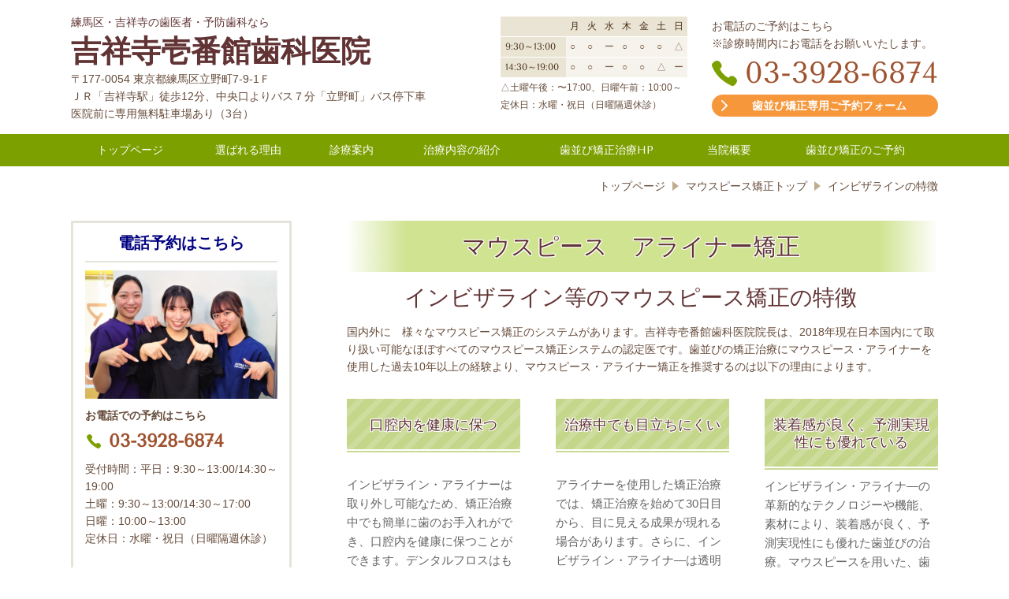

--- FILE ---
content_type: text/html; charset=utf-8
request_url: https://3928-6874.com/15254857767722
body_size: 58690
content:
<!DOCTYPE html> <?ra-page image-convert="no" g="SP" ?> <html lang="ja" prefix="og: http://ogp.me/ns#" class="pc-fontPx-m sp-fontPx-l"> <head> <meta charset="UTF-8"/> <meta name="keywords" content="インビザライン, マウスピース矯正, アライナー矯正"/> <meta name="description" content="練馬区、武蔵野市吉祥寺でマウスピース矯正なら、経験・実績豊富な認定医による歯並び矯正治療が受けられる、吉祥寺壱番館歯科医院へ。【目立たない】【痛みが少ない】インビザラインによる「マウスピース矯正」を提供。隔週で【日曜日も診療】し、無料相談も行っています。吉祥寺壱番館歯科医院で施術しているインビザライン矯正　マウスピース矯正の特徴について 解説"/> <meta property="og:site_name" content="練馬区・吉祥寺の歯医者・予防歯科なら吉祥寺壱番館歯科医院"/> <meta property="og:type" content="article"/> <meta property="og:url" content="https://3928-6874.com/15254857767722"/> <link rel="canonical" href="https://3928-6874.com/15254857767722"/> <meta name="disparea" content="vga"/> <meta name="format-detection" content="telephone=no"/> <meta name="SKYPE_TOOLBAR" content="SKYPE_TOOLBAR_PARSER_COMPATIBLE"/> <title>インビザラインの特徴 - 練馬区・吉祥寺の歯医者・予防歯科なら吉祥寺壱番館歯科医院</title> <link rel="stylesheet" type="text/css" href="/_master/acre/themes/031B-L25/pc/theme.css?1767612386"/> <link rel="stylesheet" type="text/css" href="/_custom-pc.css?1767612386"/> <meta name="google-site-verification" content="2ofHBD6R-vek0iuVQNsYtYtbnMxRxMcrtzkSgX8a7JY"/> <noscript> <link rel="stylesheet" href="/cms_v2/_master/acre/common/css/noscript.css"> </noscript> </head> <body class="mod-body"> <div class="area-all"> <a id="top"></a> <header class="area-header" data-cms-parts-group=""> <div class="area-header-inner"> </div> <div class="area-header-inner2"> <div> <div class="t0-b-headerCombi2-bPlacer"> <header class="t0-b-headerCombi2"><span><span><span></span></span></span> <div class="t0-b-headerCombi2__bd"><div><span><span><span></span></span></span> <div class="t0-b-headerCombi2__col1"><span><span><span></span></span></span><div class="outerHtml"><div class="ex-topSpacingTweak-up-1s"> <div class="t0-b-headerUnit-siteTitle-bPlacer"> <div class="t0-b-headerUnit-siteTitle g-fontFamily-mincho"> <a href="/" target=""> <div class="t0-b-headerUnit-siteTitle__bd"> <div class="t0-b-headerUnit-siteTitle__bd-textCol"> <p class="t0-b-headerUnit-siteTitle__bd-note" data-switchable-key="contents.0.useUpperCaption">練馬区・吉祥寺の歯医者・予防歯科なら</p> <div class="t0-b-headerUnit-siteTitle__bd-siteName"> <p><strong>吉祥寺壱番館歯科医院</strong></p> </div> </div> </div> </a> </div></div> </div> <div class="ex-topSpacingTweak-up-4s"> <div class="t0-b-headerUnit-text-bPlacer"> <div class="t0-b-headerUnit-text"> <p>〒177-0054 東京都練馬区立野町7-9-1Ｆ<br/> ＪＲ「吉祥寺駅」徒歩12分、中央口よりバス７分「立野町」バス停下車<br/> 医院前に専用無料駐車場あり（3台）</p> </div> </div> </div> </div></div> <div class="t0-b-headerCombi2__col2"><span><span><span></span></span></span><div class="outerHtml"><div class="ex-topSpacingTweak-up-2s"> <div class="t0-b-headerUnit-table-bPlacer"> <div class="t0-b-headerUnit-table"> <table> <tbody> <tr> <th>&nbsp;</th> <th>月</th> <th>火</th> <th>水</th> <th>木</th> <th>金</th> <th>土</th> <th>日</th> </tr> <tr> <th>9:30～13:00</th> <td>○</td> <td>○</td> <td>ー</td> <td>○</td> <td>○</td> <td>○</td> <td>△</td> </tr> <tr> <th>14:30～19:00&nbsp;</th> <td>○</td> <td>○</td> <td>ー</td> <td>○</td> <td>○</td> <td>△</td> <td>ー</td> </tr> </tbody> </table> </div> </div> </div> <div class="ex-topSpacingTweak-up-2s"> <div class="t0-b-headerUnit-text-bPlacer"> <div class="t0-b-headerUnit-text"> <p><span style="font-size:12px">△土曜午後：〜17:00、日曜午前：10:00～<br/> 定休日：水曜・祝日（日曜隔週休診）　</span></p> </div> </div> </div> </div></div> <div class="t0-b-headerCombi2__col3"><span><span><span></span></span></span><div class="outerHtml"><div class="ex-topSpacingTweak-up-1s"> <div class="t0-b-headerUnit-text-bPlacer"> <div class="t0-b-headerUnit-text"> <p><span style="font-size:14px">お電話のご予約はこちら</span><br/> ※診療時間内にお電話をお願いいたします。</p> </div> </div> </div> <div> <div class="t0-b-headerUnit-contact-tel-bPlacer"><div class="t0-b-headerUnit-contact-tel t0-b-headerUnit-contact-tel--size-3"> <div class="t0-b-headerUnit-contact-tel__bd"><span class="t0-b-headerUnit-contact-tel__tel"></span><span class="">03-3928-6874</span> </div><span></span> </div></div> </div> <div class="ex-topSpacingTweak-up-2s"> <div class="t0-b-headerUnit-contact-navB2-bPlacer"> <div class="t0-b-headerUnit-contact-navB2"> <a href="/312467" target="_blank"> <div class="t0-b-headerUnit-contact-navB2__inner"> <span><span><span></span></span></span> <div><strong>歯並び矯正専用ご予約フォーム</strong></div> </div> </a> </div> </div> </div> </div></div> </div></div> </header> </div> </div> <div> <div class="t0-b-headerMenu13-bPlacer"> <div class="t0-b-headerMenu13"> <span><span><span></span></span></span> <input type="checkbox" id="t0-b-headerMenu13__panel" class="on-off"> <label for="t0-b-headerMenu13__panel">MENU</label> <div> <span><span><span></span></span></span> <ul> <li class="t0-b-headerMenu__item "> <span><span><span><span></span></span></span></span> <a href="/" target="_blank"> <div> <span>トップページ</span> </div> </a> </li> <li class="t0-b-headerMenu__item "> <span><span><span><span></span></span></span></span> <a href="/feature" target="_blank"> <div> <span>選ばれる理由</span> </div> </a> </li> <li class="t0-b-headerMenu__item "> <span><span><span><span></span></span></span></span> <a href="/service" target="_blank"> <div> <span>診療案内</span> </div> </a> </li> <li class="t0-b-headerMenu__item "> <span><span><span><span></span></span></span></span> <a href="/16008661851938" target="_blank"> <div> <span>治療内容の紹介<br></span> </div> </a> </li> <li class="t0-b-headerMenu__item "> <span><span><span><span></span></span></span></span> <a href="https://3928-6874-kichijyoji-ichibankan-hanarabi.com/lp/" target="_blank"> <div> <span>歯並び矯正治療HP</span> </div> </a> </li> <li class="t0-b-headerMenu__item "> <span><span><span><span></span></span></span></span> <a href="/access" target="_blank"> <div> <span>当院概要</span> </div> </a> </li> <li class="t0-b-headerMenu__item state-em "> <span><span><span><span></span></span></span></span> <a href="https://3928-6874.com/312467" target="_blank"> <div> <span>歯並び矯正のご予約</span> </div> </a> </li> </ul> </div> </div> </div> </div> </div> <div class="area-header-inner3"> </div> <div class="area-header-inner4"> <div class="mod-part-topicpath ex-topSpacingTweak-down-1s"> <div class="b-breadcrumbs-bPlacer"> <div class="b-breadcrumbs b-breadcrumbs--inHeader b-breadcrumbs--align-"><div><div itemscope itemtype="http://schema.org/BreadcrumbList"> <span class="b-breadcrumbs__item" itemprop="itemListElement" itemscope itemtype="http://schema.org/ListItem"><a href="https://3928-6874.com/" itemprop="item"><span itemprop="name">トップページ</span></a><meta itemprop="position" content="1"/></span><span class="b-breadcrumbs__item" itemprop="itemListElement" itemscope itemtype="http://schema.org/ListItem"><a href="https://3928-6874.com/index.html-1" itemprop="item"><span itemprop="name">マウスピース矯正トップ</span></a><meta itemprop="position" content="2"/></span><span class="b-breadcrumbs__item" itemprop="itemListElement" itemscope itemtype="http://schema.org/ListItem"><a href="https://3928-6874.com/15254857767722" itemprop="item"><em><span itemprop="name">インビザラインの特徴</span></em></a><meta itemprop="position" content="3"/></span> </div></div></div> </div> </div> </div> <div class="area-header-inner5"> </div> </header> <div class="area-container"> <div class="area-main" data-cms-parts-group=""> <div class="area-main-inner"> </div> <div class="area-main-inner2"> <div> <div class=" t0-b-lv4HBig2-bPlacer "> <div class="t0-b-lv4HBig2 t0-b-lv4HBig2--align- t0-b-lv4HBig2--size-2" data-height-part=""> <div class="t0-b-lv4HBig2__box"> <div class="t0-b-lv4HBig2__bd"><span><span><span><span></span></span></span></span> <h4>マウスピース　アライナー矯正　</h4> </div> </div> </div> </div> </div> <div> <div class="t0-b-article3Image-bPlacer"> <div class="t0-b-article3Image t0-b-article3Image--colSpacing-l"> <div class="t0-b-article3Image__hd outerHtml"><div class="ex-leftSpacingTweak-narrow-3s"> <div class=" t0-b-lv3H-bPlacer "> <div class="t0-b-lv3H t0-b-lv3H--align- t0-b-lv3H--size-2" data-height-part=""> <span><span><span></span></span></span> <div> <div class="t0-b-lv3H__iconPlacer"> <span class="t0-b-lv3H__icon"></span> </div> <h3>インビザライン等のマウスピース矯正の特徴</h3> </div> </div> </div> </div> <div class="ex-leftSpacingTweak-"> <div class=" t0-b-wysiwyg-bPlacer "> <div class="t0-b-wysiwyg" data-height-part=""> <p>国内外に　様々なマウスピース矯正のシステムがあります。吉祥寺壱番館歯科医院院長は、2018年現在日本国内にて取り扱い可能なほぼすべてのマウスピース矯正システムの認定医です。歯並びの矯正治療にマウスピース・アライナーを使用した過去10年以上の経験より、マウスピース・アライナー矯正を推奨するのは以下の理由によります。</p> </div> </div> </div> </div> <div class="t0-b-article3Image__bd"> <div class="t0-b-article3Image__row" data-auto-height> <div class="t0-b-article3Image__col"> <div class="t0-b-article3Image__colHd outerHtml" data-height-group="1"><div> <div class=" t0-b-lv4H3-bPlacer "> <div class="t0-b-lv4H3 t0-b-lv4H3--align- t0-b-lv4H3--size-1" data-height-part=""><span><span><span></span></span></span> <div class="t0-b-lv4H3__box"> <div class="t0-b-lv4H3__bd"><span><span><span></span></span></span> <h4><br/> <span style="font-size:18px">口腔内を健康に保つ</span><br/> &nbsp;</h4> </div> </div> </div> </div> </div> <div class="ex-leftSpacingTweak-"> <div class=" t0-b-wysiwyg-bPlacer "> <div class="t0-b-wysiwyg" data-height-part=""> <h1><span style="color:rgb(102, 102, 102); font-size:15px">インビザライン・アライナーは取り外し可能なため、矯正治療中でも簡単に歯のお手入れができ、口腔内を健康に保つことができます。デンタルフロスはもちろんのこと、いつものお手入れが可能。</span><span style="color:rgba(255, 255, 255, 0.7); font-size:15px">てさまざまなメリットをご提供いたします</span></h1> <h1>&nbsp;</h1> </div> </div> </div> </div> <div class="t0-b-twoColsMedia t0-b-twoColsMedia--colW-m t0-b-twoColsMedia--imgR ex-imageFloat ex-spLayout__vertical"> <div class="t0-b-twoColsMedia__div t0-b-twoColsMedia--spacing-4s"> <div class="t0-b-twoColsMedia__row1col1 outerHtml" data-height-group="2"><div> <div class=" t0-b-media-bPlacer "> <div class="t0-b-media" data-height-part=""> <div class="t0-b-media__media"> <span></span> <img src="/_p/acre/18820/images/pc/e5d32b06.JPG"> </div> </div> </div> </div> </div> <div class="t0-b-twoColsMedia__row1col2" data-height-group="3"> <div class="outerHtml"><div> <div class=" t0-b-lv5H-bPlacer "> <div class="t0-b-lv5H t0-b-lv5H--align- t0-b-lv5H--size-1" data-height-part=""> <div class="t0-b-lv5H__main"> <div class="t0-b-lv5H__bd"> <div class="t0-b-lv5H__iconPlacer"><span class="t0-b-lv5H__icon"></span></div> <h5><h3 class="center" style="box-sizing: border-box; font-family: &quot;Noto Sans Japanese&quot;, メイリオ, &quot;Hiragino Kaku Gothic ProN&quot;, &quot;ヒラギノ角ゴ ProN W3&quot;, sans-serif; font-weight: 500; line-height: 1.3333; color: rgb(0, 150, 214); margin-top: 25px; margin-bottom: 25px; font-size: 18px; height: 46px;">アクティブなライフスタイルを維持</h3> </h5> </div> </div> </div> </div> </div> <div class="ex-leftSpacingTweak-"> <div class=" t0-b-wysiwyg-bPlacer "> <div class="t0-b-wysiwyg" data-height-part=""> <p><span style="color:rgb(102, 102, 102); font-size:15px">インビザライン・アライナ―では、やりたいことを我慢する（例えば楽器演奏、スポーツ等）必要がありません。インビザライン治療は、活動的なライフスタイルに適した治療メニューの一つです。</span></p> </div> </div> </div> <div class="ex-leftSpacingTweak-"> <div class=" t0-b-wysiwyg2-bPlacer "> <div class="t0-b-wysiwyg2" data-height-part=""> <p>例えば、激しいスポーツ等を行う際にはすぐにスポーツマウスガード等の装着が可能。</p> </div> </div> </div> <div> <div class=" t0-b-navBItem-bPlacer "> <div class="t0-b-navBItem t0-b-navBItem--size-3 t0-b-navBItem--width- t0-b-navBItem--align-" data-height-part=""> <a href="/15434983622353" target="_blank"> <div class="t0-b-navBItem__inner"><span><span><span></span></span></span> <div>スポーツマウスガード詳細はこちらへ</div> </div> </a> </div> </div> </div> </div> </div> <div class="clearfix"></div> </div> </div> </div> <div class="t0-b-article3Image__spacing"></div> <div class="t0-b-article3Image__col"> <div class="t0-b-article3Image__colHd outerHtml" data-height-group="1"><div> <div class=" t0-b-lv4H3-bPlacer "> <div class="t0-b-lv4H3 t0-b-lv4H3--align- t0-b-lv4H3--size-1" data-height-part=""><span><span><span></span></span></span> <div class="t0-b-lv4H3__box"> <div class="t0-b-lv4H3__bd"><span><span><span></span></span></span> <h4><br/> <span style="font-size:18px">治療中でも目立ちにくい</span><br/> &nbsp;</h4> </div> </div> </div> </div> </div> <div class="ex-leftSpacingTweak-"> <div class=" t0-b-wysiwyg-bPlacer "> <div class="t0-b-wysiwyg" data-height-part=""> <p><span style="color:rgb(102, 102, 102); font-size:15px">アライナーを使用した矯正治療では、矯正治療を始めて30日目から、目に見える成果が現れる場合があります。さらに、インビザライン・アライナ―は透明で目立ちにくいため、歯列矯正中であることを周囲にほとんど気づかれません。さりげなくお口に装着可能です。</span></p> </div> </div> </div> </div> <div class="t0-b-twoColsMedia t0-b-twoColsMedia--colW-m t0-b-twoColsMedia--imgR ex-imageFloat ex-spLayout__vertical"> <div class="t0-b-twoColsMedia__div t0-b-twoColsMedia--spacing-4s"> <div class="t0-b-twoColsMedia__row1col1 outerHtml" data-height-group="2"><div> <div class=" t0-b-media-bPlacer "> <div class="t0-b-media" data-height-part=""> <div class="t0-b-media__media"> <span></span> <img src="/_p/acre/18820/images/pc/624af048.jpg"> </div> </div> </div> </div> </div> <div class="t0-b-twoColsMedia__row1col2" data-height-group="3"> <div class="outerHtml"><div> <div class=" t0-b-lv5H-bPlacer "> <div class="t0-b-lv5H t0-b-lv5H--align- t0-b-lv5H--size-1" data-height-part=""> <div class="t0-b-lv5H__main"> <div class="t0-b-lv5H__bd"> <div class="t0-b-lv5H__iconPlacer"><span class="t0-b-lv5H__icon"></span></div> <h5><h3 class="center" style="box-sizing: border-box; font-family: &quot;Noto Sans Japanese&quot;, メイリオ, &quot;Hiragino Kaku Gothic ProN&quot;, &quot;ヒラギノ角ゴ ProN W3&quot;, sans-serif; font-weight: 500; line-height: 1.3333; color: rgb(0, 150, 214); margin-top: 25px; margin-bottom: 25px; font-size: 18px; height: 46px;">通院回数を減らせることも</h3> </h5> </div> </div> </div> </div> </div> <div class="ex-leftSpacingTweak-"> <div class=" t0-b-wysiwyg-bPlacer "> <div class="t0-b-wysiwyg" data-height-part=""> <p><span style="color:rgb(102, 102, 102); font-size:15px">インビザライン・アライナ―は、メンテナンスが少なめです。吉祥寺壱番館歯科医院への通院は4-８週間ごとに1回。</span></p> <p><span style="color:rgb(102, 102, 102); font-size:15px">時間を有効に利用できます。</span></p> </div> </div> </div> <div class="ex-leftSpacingTweak-"> <div class=" t0-b-wysiwyg2-bPlacer "> <div class="t0-b-wysiwyg2" data-height-part=""> <p>個人によって　歯の動き方が多少違います。通院回数の頻度は、通院時　吉祥寺壱番館歯科医院　院長までご相談ください。</p> </div> </div> </div> <div> <div class=" t0-b-navBItem-bPlacer "> <div class="t0-b-navBItem t0-b-navBItem--size-3 t0-b-navBItem--width- t0-b-navBItem--align-" data-height-part=""> <a href="/index.html-1" target=""> <div class="t0-b-navBItem__inner"><span><span><span></span></span></span> <div>詳細はこちらへ</div> </div> </a> </div> </div> </div> </div> </div> <div class="clearfix"></div> </div> </div> </div> <div class="t0-b-article3Image__spacing"></div> <div class="t0-b-article3Image__col"> <div class="t0-b-article3Image__colHd outerHtml" data-height-group="1"><div> <div class=" t0-b-lv4H3-bPlacer "> <div class="t0-b-lv4H3 t0-b-lv4H3--align- t0-b-lv4H3--size-1" data-height-part=""><span><span><span></span></span></span> <div class="t0-b-lv4H3__box"> <div class="t0-b-lv4H3__bd"><span><span><span></span></span></span> <h4><br/> <span style="font-size:18px">装着感が良く、予測実現性にも優れている</span><br/> &nbsp;</h4> </div> </div> </div> </div> </div> <div class="ex-leftSpacingTweak-"> <div class=" t0-b-wysiwyg-bPlacer "> <div class="t0-b-wysiwyg" data-height-part=""> <p><span style="color:rgb(102, 102, 102); font-size:15px">インビザライン・アライナ―の革新的なテクノロジーや機能、素材により、装着感が良く、予測実現性にも優れた歯並びの治療。マウスピースを用いた、歯列矯正が可能です。</span></p> </div> </div> </div> </div> <div class="t0-b-twoColsMedia t0-b-twoColsMedia--colW-m t0-b-twoColsMedia--imgR ex-imageFloat ex-spLayout__vertical"> <div class="t0-b-twoColsMedia__div t0-b-twoColsMedia--spacing-4s"> <div class="t0-b-twoColsMedia__row1col1 outerHtml" data-height-group="2"><div> <div class=" t0-b-media-bPlacer "> <div class="t0-b-media" data-height-part=""> <div class="t0-b-media__media"> <span></span> <img src="/_p/acre/18820/images/pc/7a275d8d.jpg"> </div> </div> </div> </div> </div> <div class="t0-b-twoColsMedia__row1col2" data-height-group="3"> <div class="outerHtml"><div> <div class=" t0-b-lv5H-bPlacer "> <div class="t0-b-lv5H t0-b-lv5H--align- t0-b-lv5H--size-1" data-height-part=""> <div class="t0-b-lv5H__main"> <div class="t0-b-lv5H__bd"> <div class="t0-b-lv5H__iconPlacer"><span class="t0-b-lv5H__icon"></span></div> <h5><h3 class="center" style="box-sizing: border-box; font-family: &quot;Noto Sans Japanese&quot;, メイリオ, &quot;Hiragino Kaku Gothic ProN&quot;, &quot;ヒラギノ角ゴ ProN W3&quot;, sans-serif; font-weight: 500; line-height: 1.3333; color: rgb(0, 150, 214); margin-top: 25px; margin-bottom: 25px; font-size: 18px; height: 23px;">気軽に華やかな場面へ</h3> </h5> </div> </div> </div> </div> </div> <div class="ex-leftSpacingTweak-"> <div class=" t0-b-wysiwyg-bPlacer "> <div class="t0-b-wysiwyg" data-height-part=""> <p><span style="color:rgb(102, 102, 102); font-size:15px">結婚式や同窓会など特別な行事がある場合でも、その間はアライナーを取り外し、終了後再び装着していただければ大丈夫です。</span></p> <p>&nbsp;</p> </div> </div> </div> <div class="ex-leftSpacingTweak-"> <div class=" t0-b-wysiwyg2-bPlacer "> <div class="t0-b-wysiwyg2" data-height-part=""> <p>例えば、記念写真撮影、プロフィール写真撮影等。</p> <p>必要な時には、随時対応可能です。</p> </div> </div> </div> <div> <div class=" t0-b-navBItem-bPlacer "> <div class="t0-b-navBItem t0-b-navBItem--size-3 t0-b-navBItem--width- t0-b-navBItem--align-" data-height-part=""> <a href="/807051966" target=""> <div class="t0-b-navBItem__inner"><span><span><span></span></span></span> <div>詳細はこちらへ</div> </div> </a> </div> </div> </div> </div> </div> <div class="clearfix"></div> </div> </div> </div> </div> </div> </div> </div> </div> <div> <div class=" t0-b-navItemWithImg3-bPlacer "> <div class="t0-b-navItemWithImg3 t0-b-navItemWithImg3--imgR t0-b-navItemWithImg3--width-m t0-b-navItemWithImg3--align-c" data-height-part=""> <a href="/15262191671675" target="_blank"> <div class="t0-b-navItemWithImg3__inner"><span><span><span></span></span></span> <div class="t0-b-navItemWithImg3__img"> <img src="/_p/acre/18820/images/pc/06e6f079.JPG"> </div> <div class="t0-b-navItemWithImg3__text"> <span style="color:#0000CD"><strong><span style="font-size:18px">吉祥寺壱番館歯科医院　矯正治療中の方へ<br/> スマイルコーディネータースタッフからのお知らせ</span></strong></span> </div> </div> </a> </div> </div> </div> <div> <div class="t0-b-frame-bPlacer"> <div class="t0-b-frame"> <div class="t0-b-frame__bd"><span><span><span></span></span></span> <div class="t0-b-twoColsMedia t0-b-twoColsMedia--colW-m t0-b-twoColsMedia--imgR ex-imageFloat ex-spLayout__vertical"> <div class="t0-b-twoColsMedia__div t0-b-twoColsMedia--spacing-4s"> <div class="t0-b-twoColsMedia__row1col2"> <div class="outerHtml"><div class="ex-leftSpacingTweak-"> <div class=" t0-b-lv3H-bPlacer "> <div class="t0-b-lv3H t0-b-lv3H--align- t0-b-lv3H--size-2" data-height-part=""> <span><span><span></span></span></span> <div> <div class="t0-b-lv3H__iconPlacer"> <span class="t0-b-lv3H__icon"></span> </div> <h3></h3> </div> </div> </div> </div> <div class="ex-leftSpacingTweak-"> <div class=" t0-b-wysiwyg-bPlacer "> <div class="t0-b-wysiwyg" data-height-part=""> <p>&nbsp;</p> <p><span style="font-size:26px"><strong>インビザライン・アライナー矯正治療のメリット</strong></span></p> <p>&nbsp;</p> <p>✓インビザライン・アライナーは取り外し可能なため、治療中でも簡単に歯磨きをしたり、フロスを使うことで口腔内を健康な状態に保つことができます。</p> <p>✓インビザライン・アライナー治療では、治療を始めてから、早ければ約<span lang="en-US">1</span>か月程で変化が現れる場合があります。</p> <p>✓インビザライン・アライナーは目立ちにくいため、歯列矯正中であることを周囲にほとんど気づかれずに装着可能です。</p> <p>✓インビザライン・アライナーの革新的なテクノロジーや機能、素材により、装着感が良く、予測実現性にも優れた歯列矯正を行えます。</p> <p>✓ワイヤーやブラケットを使用しないため、口の中の違和感が少ないため、アクティブなライフスタイルにも適しています。</p> <p>✓アライナーはメンテナンスが少なく、通院は通常<span lang="en-US">4</span>－<span lang="en-US">6</span>週間ごとに一度、または歯科医師の判断に応じて通院します。来院回数が少ないのもご多忙な方によって理想的です。</p> <p>&nbsp;</p> <p>✓インビザライン・アライナーは簡単に取り外すことができるため、お好きなものを自由に飲食していただけます。</p> </div> </div> </div> <div class="ex-leftSpacingTweak-"> <div class=" t0-b-lv3H-bPlacer "> <div class="t0-b-lv3H t0-b-lv3H--align- t0-b-lv3H--size-2" data-height-part=""> <span><span><span></span></span></span> <div> <div class="t0-b-lv3H__iconPlacer"> <span class="t0-b-lv3H__icon"></span> </div> <h3><p><strong><span style="font-size:24px">当院過去治療済み症例</span></strong></p> </h3> </div> </div> </div> </div> <div class="ex-leftSpacingTweak-"> <div class=" t0-b-wysiwyg-bPlacer "> <div class="t0-b-wysiwyg" data-height-part=""> <p style="margin-bottom: 0cm; line-height: 100%"><font style="font-size: 11pt">空隙歯列</font>　　</p> <p style="margin-bottom: 0cm; line-height: 100%">　　歯と歯の隙間</p> <p style="margin-bottom: 0cm; line-height: 100%"><font style="font-size: 11pt">交叉咬合</font>　　</p> <p style="margin-bottom: 0cm; line-height: 100%">　　上下の歯の交叉</p> <p style="margin-bottom: 0cm; line-height: 100%"><font style="font-size: 11pt">ディープバイト</font><font face="Liberation Serif, serif"><font style="font-size: 12pt"><span lang="en-US"><font style="font-size: 11pt">(</font></span></font></font><font style="font-size: 11pt">過蓋咬合</font><font face="Liberation Serif, serif"><font style="font-size: 12pt"><span lang="en-US"><font style="font-size: 11pt">)</font></span></font></font>　　</p> <p style="margin-bottom: 0cm; line-height: 100%">　　上の歯が下の歯を覆い隠す</p> <p style="margin-bottom: 0cm; line-height: 100%"><font style="font-size: 11pt">反対咬合</font>　　</p> <p style="margin-bottom: 0cm; line-height: 100%">　　下の歯が前に出ている</p> <p style="margin-bottom: 0cm; line-height: 100%"><font style="font-size: 11pt">過度の叢生</font>　</p> <p style="margin-bottom: 0cm; line-height: 100%">　　でこぼこした歯並び</p> <p style="margin-bottom: 0cm; line-height: 100%"><font style="font-size: 11pt">オープンバイト</font><font face="Liberation Serif, serif"><font style="font-size: 12pt"><span lang="en-US"><font style="font-size: 11pt">(</font></span></font></font><font style="font-size: 11pt">開咬</font><font face="Liberation Serif, serif"><font style="font-size: 12pt"><span lang="en-US"><font style="font-size: 11pt">)</font></span></font></font>　　</p> <p style="margin-bottom: 0cm; line-height: 100%">　　上下の歯が噛み合わない</p> <p>&nbsp;</p> <p style="margin-bottom: 0cm; line-height: 100%">&nbsp;</p> </div> </div> </div> <div class="ex-leftSpacingTweak-"> <div class=" t0-b-lv3H-bPlacer "> <div class="t0-b-lv3H t0-b-lv3H--align- t0-b-lv3H--size-2" data-height-part=""> <span><span><span></span></span></span> <div> <div class="t0-b-lv3H__iconPlacer"> <span class="t0-b-lv3H__icon"></span> </div> <h3>治療可能な症例</h3> </div> </div> </div> </div> <div class="ex-leftSpacingTweak-"> <div class=" t0-b-wysiwyg-bPlacer "> <div class="t0-b-wysiwyg" data-height-part=""> <p style="margin-bottom: 0cm; line-height: 100%">インビザライン・アライナーは、軽度な歯列矯正から中等度及び重度の不正咬合までの症例を治療できることが、臨床上示されています。</p> <p>&nbsp;</p> <p style="margin-bottom: 0cm; line-height: 100%">&nbsp;</p> </div> </div> </div> </div> </div> <div class="clearfix"></div></div> </div> </div> </div> </div> </div> <div> <div class="t0-b-flow5LeftToRight-bPlacer"> <div class="t0-b-flow5LeftToRight t0-b-flow5LeftToRight--colSpacing-m"> <div class="t0-b-flow5LeftToRight__bd"> <div class="t0-b-flow5LeftToRight__row" data-auto-height> <div class="t0-b-flow5LeftToRight__box" data-height-group="1"> <div><span><span><span></span></span></span><div class="outerHtml"><div> <div class=" t0-b-media-bPlacer "> <div class="t0-b-media" data-height-part=""> <div class="t0-b-media__media"> <span></span> <img src="/_p/acre/18820/images/pc/659d6a71.png"> </div> <div class="t0-b-media__caption"> <p>開咬</p> </div> </div> </div> </div> </div></div> </div> <div class="t0-b-flow5LeftToRight__arrow"> <div class="t0-b-flow5LeftToRight__arrow-inner"></div> </div> <div class="t0-b-flow5LeftToRight__box" data-height-group="1"> <div><span><span><span></span></span></span><div class="outerHtml"><div> <div class=" t0-b-media-bPlacer "> <div class="t0-b-media" data-height-part=""> <div class="t0-b-media__media"> <span></span> <img src="/_p/acre/18820/images/pc/0e6374a0.png"> </div> <div class="t0-b-media__caption"> <p>過蓋咬合</p> </div> </div> </div> </div> </div></div> </div> <div class="t0-b-flow5LeftToRight__arrow"> <div class="t0-b-flow5LeftToRight__arrow-inner"></div> </div> <div class="t0-b-flow5LeftToRight__box" data-height-group="1"> <div><span><span><span></span></span></span><div class="outerHtml"><div> <div class=" t0-b-media-bPlacer "> <div class="t0-b-media" data-height-part=""> <div class="t0-b-media__media"> <span></span> <img src="/_p/acre/18820/images/pc/f150624b.png"> </div> <div class="t0-b-media__caption"> <p>空隙歯列</p> </div> </div> </div> </div> </div></div> </div> <div class="t0-b-flow5LeftToRight__arrow"> <div class="t0-b-flow5LeftToRight__arrow-inner"></div> </div> <div class="t0-b-flow5LeftToRight__box" data-height-group="1"> <div><span><span><span></span></span></span><div class="outerHtml"><div> <div class=" t0-b-media-bPlacer "> <div class="t0-b-media" data-height-part=""> <div class="t0-b-media__media"> <span></span> <img src="/_p/acre/18820/images/pc/53b3bc68.png"> </div> <div class="t0-b-media__caption"> <p>叢生</p> </div> </div> </div> </div> </div></div> </div> <div class="t0-b-flow5LeftToRight__arrow"> <div class="t0-b-flow5LeftToRight__arrow-inner"></div> </div> <div class="t0-b-flow5LeftToRight__box" data-height-group="1"> <div><span><span><span></span></span></span><div class="outerHtml"><div> <div class=" t0-b-media-bPlacer "> <div class="t0-b-media" data-height-part=""> <div class="t0-b-media__media"> <span></span> <img src="/_p/acre/18820/images/pc/1206cd29.png"> </div> <div class="t0-b-media__caption"> <p>詳細はご来院時に<br/> 写真もしくは<br/> CGにてご説明いたします。</p> </div> </div> </div> </div> </div></div> </div> </div> </div> </div> </div> </div> <div> <div class=" t0-b-navBItem2Captioned2-bPlacer "> <div class="t0-b-navBItem2Captioned2" data-height-part=""> <a href="/312467" target="_blank"> <div class="t0-b-navBItem2Captioned2__inner"><span><span><span></span></span></span> <div class="t0-b-navBItem2Captioned2__icon"></div> <div class="t0-b-navBItem2Captioned2__text"> <div class="t0-b-navBItem2Captioned2__main"><span><span><span></span></span></span>矯正相談はこちらへ</div> </div> </div> </a> </div> </div> </div> <div class="ex-leftSpacingTweak-"> <div class=" t0-b-lv2H12-bPlacer "> <div class="t0-b-lv2H12 t0-b-lv2H12--align- t0-b-lv2H12--size-2" data-height-part=""> <span><span><span></span></span></span> <div> <div class="t0-b-lv2H12__iconPlacer"> <span class="t0-b-lv2H12__icon"></span> </div> <h2>インビザライン・アライナーで治療不可能な症例</h2> </div> </div> </div> </div> <div class="ex-leftSpacingTweak-"> <div class=" t0-b-wysiwyg-bPlacer "> <div class="t0-b-wysiwyg" data-height-part=""> <p><span style="color:#696969">外科的な治療が必要な症例や　患者さま自身の矯正治療に対する協力が得られない症例は</span></p> <p><span style="color:#696969">不可能です。また、健康保険の治療対象外です。</span></p> </div> </div> </div> </div> <div class="area-main-inner3"> <div class="ex-topSpacingTweak-down-3s"> <div class="t0-b-frameWithHCaption3-bPlacer"> <div class="t0-b-frameWithHCaption3"><span><span><span></span></span></span> <div data-switchable-key="contents.1.switchable" class="t0-b-frameWithHCaption3__hd t0-b-frameWithHCaption3__hd--align- t0-b-frameWithHCaption3__hd--size-2"><span><span><span></span></span></span> <div class="t0-b-frameWithHCaption3__hd-h"> <h3>お電話のご予約はこちら</h3> </div> </div> <div class="t0-b-frameWithHCaption3__bd"><span><span><span></span></span></span> <div class="t0-b-wysiwyg-bPlacer"> <div class="t0-b-wysiwyg"> <p>吉祥寺壱番館歯科医院のホームページにお越しいただき、ありがとうございます。どうぞお気軽にご連絡ください。</p> </div> </div> <div class="t0-b-twoColsMedia t0-b-twoColsMedia--colW-m t0-b-twoColsMedia--imgR ex-imageFloat ex-spLayout__vertical"> <div class="t0-b-twoColsMedia__div t0-b-twoColsMedia--spacing-4s"> <div class="t0-b-twoColsMedia__row1col1 outerHtml"><div class="ex-topSpacingTweak-up-1s"> <div class="t0-b-media-bPlacer"> <div class="t0-b-media" data-height-part=""> <div class="t0-b-media__media"> <span></span> <a href="https://3928-6874-kichijyoji-ichibankan-hanarabi.com/lp/" target="_blank"> <img src="/_p/acre/18820/images/pc/18f26c5b.jpg"> </a> </div> </div> </div> </div> </div> <div class="t0-b-twoColsMedia__row1col2"> <div class="outerHtml"><div> <div class="t0-b-iconText-tel-bPlacer"> <div class="t0-b-iconText-tel t0-b-iconText-tel--size-4 t0-b-iconText-tel--align-" data-height-part=""> <div class="t0-b-iconText-tel__wrap"> <p>お電話でのご予約はこちら<br/> <br/> ＊診療時間内にお掛けください。<br/> <strong><span style="color:#FF0000"><span style="background-color:rgb(255, 255, 255); font-family:游ゴシック,yugothic,hiragino kaku gothic pron,hiragino kaku gothic pro,meiryo,メイリオ,ｍｓ ｐゴシック,sans-serif; font-size:14px; font-weight:bolder">当院スタッフとの通話内容・メールのやり取りは対応向上のため記録／録音しております。</span></span></strong><br/> <br/> &nbsp;</p> <div> <div class="t0-b-iconText-tel__bd"><span class="t0-b-iconText-tel__icon t0-b-iconText-tel__tel"></span><span>03-3928-6874</span> </div><span></span> </div> </div> </div> </div> </div> <div class="ex-leftSpacingTweak- ex-topSpacingTweak-up-4s"> <div class="t0-b-wysiwyg-bPlacer"> <div class="t0-b-wysiwyg" data-height-part=""> <p>受付時間：平日：9:30～13:00/14:30～19:00 　　　　　　　　　土曜：9:30～13:00/14:30～17:00&nbsp;</p> <p>日曜：10:00～13:00　（日曜診療日はお電話にてお問い合わせください）</p> <p>定休日：水曜・祝日（日曜不定期休診）</p> </div> </div> </div> </div> </div> <div class="clearfix"></div></div> </div> </div> </div> </div> </div> <div> <div class="t0-b-goToTop2-bPlacer"> <div class="t0-b-goToTop2"> <a href="#top"> <div>トップへ</div> </a> </div> </div> </div> </div> <div class="area-main-inner4"> </div> </div> <div class="area-sub" data-cms-parts-group=""> <div class="area-sub-inner"> <div> <div class="t0-b-sideBox3-bPlacer"> <div class="t0-b-sideBox3"><span><span><span></span></span></span> <div class="t0-b-sideBox3__hd t0-b-sideBox3--align-"><span><span><span></span></span></span> <h4><span style="color:#000080"><strong>電話予約はこちら</strong></span></h4> </div> <div class="t0-b-sideBox3__bd"><span><span><span></span></span></span><div class="outerHtml"><div class="ex-topSpacingTweak-up-6s"> <div class="t0-b-sideBoxMedia-bPlacer"> <div class="t0-b-sideBoxMedia t0-b-sideBoxMedia--width-"> <div class="t0-b-sideBoxMedia__main"><span><span><span></span></span></span> <a href="/" target=""> <img src="/_p/acre/18820/images/pc/cd4f26a0.jpg"> </a> </div> </div> </div> </div> <div> <div class="t0-b-sideBoxTextStrong-bPlacer"> <p class="t0-b-sideBoxTextStrong">お電話での予約はこちら</p> </div> </div> <div> <div class="t0-b-sideBoxIconText-tel-bPlacer"> <div class="t0-b-sideBoxIconText-tel"> <div> <div class="t0-b-sideBoxIconText-tel__bd"> <span class="t0-b-sideBoxIconText-tel__icon t0-b-sideBoxIconText-tel__tel"></span> <span class="">03-3928-6874</span> </div> </div> </div> </div> </div> <div> <div class="t0-b-sideBoxText-bPlacer"> <p class="t0-b-sideBoxText">受付時間：平日：9:30～13:00/14:30～19:00<br/> 土曜：9:30～13:00/14:30～17:00<br/> 日曜：10:00～13:00<br/> 定休日：水曜・祝日（日曜隔週休診）</p> </div> </div> </div></div> </div> </div> </div> <div> <div class="b-sideMenu4-bPlacer"> <div class="b-sideMenu4"><span><span><span></span></span></span> <input type="checkbox" id="b-sideMenu4__panel" class="on-off"> <label for="b-sideMenu4__panel">MENU</label> <div class="b-sideMenu4__bd"><span><span><span></span></span></span> <div class="b-sideMenu__list"><ul><li class="b-sideMenu__item " data-page="450976"><div class="b-sideMenu__item2"><span><span><span></span></span></span><div><a href="/"><span><span>トップページ</span></span></a></div></div></li><li class="b-sideMenu__item " data-page="450977"><div class="b-sideMenu__item2"><span><span><span></span></span></span><div><a href="/feature"><span><span>選ばれる理由</span></span></a></div></div></li><li class="b-sideMenu__item " data-page="462468"><div class="b-sideMenu__item2"><span><span><span></span></span></span><div><a href="/16019048325476"><span><span>予防矯正ってなに？</span></span></a></div></div></li><li class="b-sideMenu__item " data-page="450978"><div class="b-sideMenu__item2"><span><span><span></span></span></span><div><a href="/service"><span><span>診療案内</span></span></a></div></div><div class="b-sideMenu__list"><ul><li class="b-sideMenu__item " data-page="450981"><div class="b-sideMenu__item2"><span><span><span></span></span></span><div><a href="/service3"><span><span>新型コロナウィルス感染予防対策のお知らせ</span></span></a></div></div></li><li class="b-sideMenu__item " data-page="450979"><div class="b-sideMenu__item2"><span><span><span></span></span></span><div><a href="/service1"><span><span>インプラント治療について</span></span></a></div></div><div class="b-sideMenu__list"><ul></ul></div></li><li class="b-sideMenu__item " data-page="450980"><div class="b-sideMenu__item2"><span><span><span></span></span></span><div><a href="/service2"><span><span>インビザラインなど目立ちにくい歯並び矯正</span></span></a></div></div></li><li class="b-sideMenu__item " data-page="450982"><div class="b-sideMenu__item2"><span><span><span></span></span></span><div><a href="/service4"><span><span>吉祥寺壱番館歯科医院の治療内容について</span></span></a></div></div></li><li class="b-sideMenu__item " data-page="450983"><div class="b-sideMenu__item2"><span><span><span></span></span></span><div><a href="/service5"><span><span>むし歯や歯周病になる前の歯科医院</span></span></a></div></div></li><li class="b-sideMenu__item " data-page="450984"><div class="b-sideMenu__item2"><span><span><span></span></span></span><div><a href="/service6"><span><span>目立ちにくい入れ歯</span></span></a></div></div></li><li class="b-sideMenu__item " data-page="550445"><div class="b-sideMenu__item2"><span><span><span></span></span></span><div><a href="/16284258001576"><span><span>睡眠時無呼吸症候群用　マウスピース</span></span></a></div></div></li></ul></div></li><li class="b-sideMenu__item " data-page="458164"><div class="b-sideMenu__item2"><span><span><span></span></span></span><div><a href="/16007712165339"><span><span>滅菌機器等について</span></span></a></div></div><div class="b-sideMenu__list"><ul></ul></div></li><li class="b-sideMenu__item " data-page="963549"><div class="b-sideMenu__item2"><span><span><span></span></span></span><div><a href="/17215275435774"><span><span>歯科外来診療医療安全対策について</span></span></a></div></div></li><li class="b-sideMenu__item " data-page="963550"><div class="b-sideMenu__item2"><span><span><span></span></span></span><div><a href="/17215278887461"><span><span>歯科外来診療感染対策について</span></span></a></div></div></li><li class="b-sideMenu__item " data-page="963552"><div class="b-sideMenu__item2"><span><span><span></span></span></span><div><a href="/17215287596606"><span><span>口腔管理体制強化について</span></span></a></div></div></li><li class="b-sideMenu__item " data-page="487315"><div class="b-sideMenu__item2"><span><span><span></span></span></span><div><a href="/16089916041430"><span><span>予防歯科に関するお役立ち情報</span></span></a></div></div><div class="b-sideMenu__list"><ul></ul></div></li><li class="b-sideMenu__item " data-page="926680"><div class="b-sideMenu__item2"><span><span><span></span></span></span><div><a href="/17058111173764"><span><span>2026 スタッフ紹介</span></span></a></div></div></li><li class="b-sideMenu__item " data-page="450985"><div class="b-sideMenu__item2"><span><span><span></span></span></span><div><a href="/flow"><span><span>歯並び矯正に関して</span></span></a></div></div></li><li class="b-sideMenu__item " data-page="450989"><div class="b-sideMenu__item2"><span><span><span></span></span></span><div><a href="/access"><span><span>当院概要</span></span></a></div></div></li><li class="b-sideMenu__item " data-page="450990"><div class="b-sideMenu__item2"><span><span><span></span></span></span><div><a href="/greeting"><span><span>ごあいさつ</span></span></a></div></div></li><li class="b-sideMenu__item " data-page="458054"><div class="b-sideMenu__item2"><span><span><span></span></span></span><div><a href="/16006765840983"><span><span>吉祥寺壱番館歯科医院　スタッフ紹介</span></span></a></div></div><div class="b-sideMenu__list"><ul></ul></div></li><li class="b-sideMenu__item " data-page="924722"><div class="b-sideMenu__item2"><span><span><span></span></span></span><div><a href="/index.html-1"><span><span>マウスピース矯正トップ</span></span></a></div></div><div class="b-sideMenu__list"><ul><li class="b-sideMenu__item " data-page="924724"><div class="b-sideMenu__item2"><span><span><span></span></span></span><div><a href="/15241443958217"><span><span>トライアルマウスピースの意味</span></span></a></div></div></li><li class="b-sideMenu__item " data-page="924725"><div class="b-sideMenu__item2"><span><span><span></span></span></span><div><a href="/411233017"><span><span>矯正歯科治療のメリットと種類</span></span></a></div></div></li><li class="b-sideMenu__item " data-page="924726"><div class="b-sideMenu__item2"><span><span><span></span></span></span><div><a href="/21957922"><span><span>矯正歯科治療の流れ</span></span></a></div></div></li><li class="b-sideMenu__item " data-page="924727"><div class="b-sideMenu__item2"><span><span><span></span></span></span><div><a href="/364494222"><span><span>よくあるご質問</span></span></a></div></div></li><li class="b-sideMenu__item " data-page="924728"><div class="b-sideMenu__item2"><span><span><span></span></span></span><div><a href="/401356036"><span><span>院長プロフィール</span></span></a></div></div></li><li class="b-sideMenu__item " data-page="924730"><div class="b-sideMenu__item2"><span><span><span></span></span></span><div><a href="/775088524"><span><span>院内ツアー・設備紹介</span></span></a></div></div></li><li class="b-sideMenu__item " data-page="924731"><div class="b-sideMenu__item2"><span><span><span></span></span></span><div><a href="/15300959934704"><span><span>デンタルローンについて</span></span></a></div></div></li><li class="b-sideMenu__item " data-page="924732"><div class="b-sideMenu__item2"><span><span><span></span></span></span><div><a href="/703557976"><span><span>アクセス・地図</span></span></a></div></div></li><li class="b-sideMenu__item " data-page="924733"><div class="b-sideMenu__item2"><span><span><span></span></span></span><div><a href="/807051966"><span><span>お問合せ</span></span></a></div></div><div class="b-sideMenu__list"><ul></ul></div></li><li class="b-sideMenu__item " data-page="924735"><div class="b-sideMenu__item2"><span><span><span></span></span></span><div><a href="/312467"><span><span>歯並び矯正無料相談</span></span></a></div></div><div class="b-sideMenu__list"><ul></ul></div></li><li class="b-sideMenu__item " data-page="924737"><div class="b-sideMenu__item2"><span><span><span></span></span></span><div><a href="/15246145586897"><span><span>3才児検診で受け口を指摘されたら</span></span></a></div></div><div class="b-sideMenu__list"><ul></ul></div></li><li class="b-sideMenu__item " data-page="924743"><div class="b-sideMenu__item2"><span><span><span></span></span></span><div><a href="/15240392104459"><span><span>10代のインビザライン 矯正　</span></span></a></div></div><div class="b-sideMenu__list"><ul></ul></div></li><li class="b-sideMenu__item state-current" data-page="924748"><div class="b-sideMenu__item2"><span><span><span></span></span></span><div><a href="/15254857767722"><span><span>インビザラインの特徴</span></span></a></div></div><div class="b-sideMenu__list"><ul></ul></div></li><li class="b-sideMenu__item " data-page="924750"><div class="b-sideMenu__item2"><span><span><span></span></span></span><div><a href="/15274293343168"><span><span>矯正治療のススメ</span></span></a></div></div><div class="b-sideMenu__list"><ul></ul></div></li><li class="b-sideMenu__item " data-page="924754"><div class="b-sideMenu__item2"><span><span><span></span></span></span><div><a href="/15271656189273"><span><span>噛まないのではなく噛めないのでは？</span></span></a></div></div></li><li class="b-sideMenu__item " data-page="924755"><div class="b-sideMenu__item2"><span><span><span></span></span></span><div><a href="/15271656263578"><span><span>お口ポカンをなくそう</span></span></a></div></div><div class="b-sideMenu__list"><ul></ul></div></li><li class="b-sideMenu__item " data-page="924757"><div class="b-sideMenu__item2"><span><span><span></span></span></span><div><a href="/15307016864199"><span><span>吉祥寺壱番館歯科医院　院長　歯のはなし　矯正版　</span></span></a></div></div></li><li class="b-sideMenu__item " data-page="924818"><div class="b-sideMenu__item2"><span><span><span></span></span></span><div><a href="/16350753213421"><span><span>睡眠時無呼吸症候群　対応マウスピース</span></span></a></div></div></li><li class="b-sideMenu__item " data-page="924873"><div class="b-sideMenu__item2"><span><span><span></span></span></span><div><a href="/15298476223663"><span><span>提携病院/サイト　リンク</span></span></a></div></div><div class="b-sideMenu__list"><ul></ul></div></li><li class="b-sideMenu__item " data-page="924877"><div class="b-sideMenu__item2"><span><span><span></span></span></span><div><a href="/15377097568047"><span><span>各種割引きについて</span></span></a></div></div><div class="b-sideMenu__list"><ul></ul></div></li><li class="b-sideMenu__item " data-page="924887"><div class="b-sideMenu__item2"><span><span><span></span></span></span><div><a href="/15434983622353"><span><span>スポーツマウスガード　吉祥寺</span></span></a></div></div><div class="b-sideMenu__list"><ul></ul></div></li><li class="b-sideMenu__item " data-page="924892"><div class="b-sideMenu__item2"><span><span><span></span></span></span><div><a href="/15920547278726"><span><span>吉祥寺壱番館歯科医院公式Twitter</span></span></a></div></div><div class="b-sideMenu__list"><ul></ul></div></li></ul></div></li><li class="b-sideMenu__item " data-page="450991"><div class="b-sideMenu__item2"><span><span><span></span></span></span><div><a href="/column"><span><span>院長　＆　歯科衛生士　SAYAの歯のはなし</span></span></a></div></div><div class="b-sideMenu__list"><ul></ul></div></li><li class="b-sideMenu__item " data-page="1031643"><div class="b-sideMenu__item2"><span><span><span></span></span></span><div><a href="/17420893004605"><span><span>睡眠検査紹介ページ</span></span></a></div></div></li></ul></div> </div> </div> </div> </div> <div> <div class="t0-b-sideBox-bPlacer"> <div class="t0-b-sideBox"><span><span><span></span></span></span> <div class="t0-b-sideBox__hd t0-b-sideBox--align-"><span><span><span></span></span></span> <h4>営業時間</h4> </div> <div class="t0-b-sideBox__bd"><span><span><span></span></span></span><div class="outerHtml"><div class="ex-topSpacingTweak-up-3s"> <div class="t0-b-sideBoxTable-bPlacer"> <div class="t0-b-sideBoxTable"> <table> <thead> <tr> <th style="text-align: center;">&nbsp;</th> <th style="text-align: center;">月</th> <th style="text-align: center;">火</th> <th style="text-align: center;">水</th> <th style="text-align: center;">木</th> <th style="text-align: center;">金</th> <th style="text-align: center;">土</th> <th style="text-align: center;">日</th> </tr> </thead> <tbody> <tr> <td style="text-align: center;">午前</td> <td style="text-align: center;">○</td> <td style="text-align: center;">○</td> <td style="text-align: center;">&times;</td> <td style="text-align: center;">○</td> <td style="text-align: center;">○</td> <td style="text-align: center;">○</td> <td style="text-align: center;">△</td> </tr> <tr> <td style="text-align: center;">午後</td> <td style="text-align: center;">○</td> <td style="text-align: center;">○</td> <td style="text-align: center;">&times;</td> <td style="text-align: center;">○</td> <td style="text-align: center;">○</td> <td style="text-align: center;">△</td> <td style="text-align: center;">&times;</td> </tr> </tbody> </table> </div> </div> </div> <div> <div class="t0-b-sideBoxText-bPlacer"> <p class="t0-b-sideBoxText">受付時間：<br/> 平日：9:30～13:00/14:30～19:00<br/> 土曜：9:30～13:00/14:30～17:00<br/> 日曜：10:00～13:00<br/> 定休日：水曜・祝日（日曜隔週休診）</p> </div> </div> </div></div> </div> </div> </div> <div> <div class="t0-b-sideNavItemWithImg3-bPlacer"> <div> <div class="t0-b-sideNavItemWithImg3 t0-b-sideNavItemWithImg3--imgL"> <a href="/index.html-1" target="_blank"> <div class="t0-b-sideNavItemWithImg3__inner"><span><span><span></span></span></span> <div class="t0-b-sideNavItemWithImg3__img"> <img src="/_p/acre/18820/images/pc/fe562e57.jpg"> </div> <div class="t0-b-sideNavItemWithImg3__text"> <span style="color:#000080"><strong><span style="font-size:20px">歯並び矯正専門HPはこちら</span></strong></span> </div> </div> </a> </div> </div> </div> </div> </div> <div class="area-sub-inner2"> </div> <div class="area-sub-inner3"> </div> <div class="area-sub-inner4"> </div> </div> </div> <footer class="area-footer" data-cms-parts-group=""> <div class="area-footer-inner"> </div> <div class="area-footer-inner2"> <div> <div class="t0-b-footerMenu13-bPlacer"> <div class="t0-b-footerMenu13"><span><span><span></span></span></span> <div><span><span><span></span></span></span><ul> <li class="t0-b-footerMenu__item"> <span><span><span><span></span></span></span></span> <a href="/" target="_blank"> <div>トップページ</div> </a> </li> <li class="t0-b-footerMenu__item"> <span><span><span><span></span></span></span></span> <a href="/feature" target="_blank"> <div>選ばれる理由</div> </a> </li> <li class="t0-b-footerMenu__item"> <span><span><span><span></span></span></span></span> <a href="/service" target="_blank"> <div>診療案内</div> </a> </li> <li class="t0-b-footerMenu__item"> <span><span><span><span></span></span></span></span> <a href="/service4" target="_blank"> <div>治療内容の紹介</div> </a> </li> <li class="t0-b-footerMenu__item state-em"> <span><span><span><span></span></span></span></span> <a href="/index.html-1" target="_blank"> <div>歯並び矯正治療専門HP<br> </div> </a> </li> <li class="t0-b-footerMenu__item"> <span><span><span><span></span></span></span></span> <a href="/access" target="_blank"> <div>当院概要</div> </a> </li> <li class="t0-b-footerMenu__item"> <span><span><span><span></span></span></span></span> <a href="/312467" target="_blank"> <div>歯並び矯正相談専用予約</div> </a> </li> </ul></div></div> </div> </div> <div data-part-type="fullWidth"> <div class="t0-b-footerFullWidthFrame31-bPlacer"> <div class="t0-b-footerFullWidthFrame31"> <span><span><span></span></span></span> <div class="t0-b-footerFullWidthFrame31__hd outerHtml"></div> <div class="t0-b-footerFullWidthFrame31__bd"><span><span><span></span></span></span> <div class="t0-b-twoColsMedia t0-b-twoColsMedia--colW-l t0-b-twoColsMedia--imgR ex-spLayout__vertical"> <div class="t0-b-twoColsMedia__div t0-b-twoColsMedia--spacing-4s"> <div class="t0-b-twoColsMedia__row1col1 outerHtml"><div class="ex-topSpacingTweak-down-2s"> <div class="t0-b-media2-bPlacer"> <div class="t0-b-media2" data-height-part=""> <div class="t0-b-media2__media"> <span></span> <a href="https://3928-6874-kichijyoji-ichibankan-hanarabi.com/lp/" target="_blank"> <img src="/_p/acre/18820/images/pc/7ad1cf1e.JPG"> </a> </div> <div class="t0-b-media2__h-lower"> <div><span style="font-size:28px">歯科検診・虫歯など一般診療の<br/> ご予約はお電話にて承ります<br/> 03-3928-6874</span></div> </div> </div> </div> </div> </div> <div class="t0-b-twoColsMedia__row1col2"> <div class="outerHtml"><div> <div class="t0-b-siteTitle-bPlacer"> <div class="t0-b-siteTitle g-fontFamily-mincho" data-height-part=""> <a href="/" target=""> <div class="t0-b-siteTitle__bd" data-height-part=""> <div class="t0-b-siteTitle__bd-textCol"> <p class="t0-b-siteTitle__bd-note" data-switchable-key="contents.0.useUpperCaption">練馬区・吉祥寺の歯医者・予防歯科なら</p> <p class="t0-b-siteTitle__bd-siteName"><span style="font-size:36px"><strong>吉祥寺壱番館歯科医院</strong></span></p> </div> </div> </a> </div> </div> </div> <div class="ex-topSpacingTweak-up-2s"> <div class="t0-b-table-bPlacer"> <div class="t0-b-table" data-height-part=""> <table> <tbody> <tr> <th style="text-align: center; width: 25%;">&nbsp;</th> <th style="text-align: center;">月</th> <th style="text-align: center;">火</th> <th style="text-align: center;">水</th> <th style="text-align: center;">木</th> <th style="text-align: center;">金</th> <th style="text-align: center;">土</th> <th style="text-align: center;">日</th> </tr> <tr> <th style="text-align: center;">9:30～13:00</th> <td style="text-align: center;">○</td> <td style="text-align: center;">○</td> <td style="text-align: center;">ー</td> <td style="text-align: center;">○</td> <td style="text-align: center;">○</td> <td style="text-align: center;">○</td> <td style="text-align: center;">△</td> </tr> <tr> <th style="text-align: center;">14:30～19:00&nbsp;</th> <td style="text-align: center;">○</td> <td style="text-align: center;">○</td> <td style="text-align: center;">ー</td> <td style="text-align: center;">○</td> <td style="text-align: center;">○</td> <td style="text-align: center;">△</td> <td style="text-align: center;">ー</td> </tr> </tbody> </table> </div> </div> </div> <div class="ex-leftSpacingTweak- ex-topSpacingTweak-up-3s"> <div class="t0-b-wysiwyg-bPlacer"> <div class="t0-b-wysiwyg" data-height-part=""> <p>△土曜：9:30～13:00/14:30～17:00、日曜：10:00～13:00<br/> 定休日：水曜・祝日（日曜不定期休診）　</p> </div> </div> </div> <div> <div class="t0-b-iconText-tel-bPlacer"> <div class="t0-b-iconText-tel t0-b-iconText-tel--size-5 t0-b-iconText-tel--align-c" data-height-part=""> <div class="t0-b-iconText-tel__wrap"> <p>お電話でのご予約はこちら<br/> ※診療時間内にお電話をお願いいたします。<br/> <span style="background-color:rgb(255, 255, 255); color:rgb(102, 75, 58); font-family:游ゴシック,yugothic,hiragino kaku gothic pron,hiragino kaku gothic pro,meiryo,メイリオ,ｍｓ ｐゴシック,sans-serif; font-size:14px; font-weight:bolder">当院スタッフとの通話内容・メールのやり取りは対応向上のため記録／録音しております。</span></p> <div> <div class="t0-b-iconText-tel__bd"><span class="t0-b-iconText-tel__icon t0-b-iconText-tel__tel"></span><span>03-3928-6874</span> </div><span></span> </div> </div> </div> </div> </div> <div class="ex-topSpacingTweak-up-4s"> <div class="t0-b-navBItem2-bPlacer"> <div class="t0-b-navBItem2 t0-b-navBItem2--size-4 t0-b-navBItem2--width- t0-b-navBItem2--align-c" style="width:60%;" data-height-part=""> <a href="/312467" target="_blank"> <div class="t0-b-navBItem2__inner"><span><span><span></span></span></span> <div><span style="color:#FF0000"><strong><span style="font-size:24px">　</span></strong></span><span style="color:#000000"><strong><span style="font-size:24px"><span style="font-size:28px">歯並び矯正専門<br/> ご予約フォーム</span><br/> （24時間受付中）</span></strong></span></div> </div> </a> </div> </div> </div> </div> </div> <div class="clearfix"></div></div> </div> </div> <div class="t0-b-footerFullWidthFrame31__ft outerHtml"></div> </div> </div> </div> <div> <div class="t0-b-footerFreeHtml-bPlacer"> <div class="t0-b-footerFreeHtml t0-b-footerFreeHtml--width-"> <div><iframe src="https://www.google.com/maps/embed?pb=!1m18!1m12!1m3!1d3239.504545549446!2d139.58070591564518!3d35.71380808018676!2m3!1f0!2f0!3f0!3m2!1i1024!2i768!4f13.1!3m3!1m2!1s0x6018ee5b461ed0ad%3A0xb13f892eef0eb09e!2z5ZCJ56Wl5a-65aOx55Wq6aSo5q2v56eR5Yy76Zmi!5e0!3m2!1sja!2sjp!4v1598582984626!5m2!1sja!2sjp" width="1000" height="250" frameborder="0" style="border:0;" allowfullscreen="" aria-hidden="false" tabindex="0"></iframe></div> </div> </div> </div> <div> <div class="t0-b-copyright"><span><span><span></span></span></span> <p>(c)　吉祥寺壱番館歯科医院</p> </div> </div> </div> <div class="area-footer-inner3"> </div> <div class="area-footer-inner4"> </div> <div class="area-footer-inner5"> </div> </footer> <div class="area-float-bottom" data-cms-parts-group=""> <div class="area-float-bottom-inner"> </div> <div class="area-float-bottom-inner2"> </div> <div class="area-float-bottom-inner3"> </div> </div> </div> <div data-parts-name="part-footer-027" class="mod-box22"> <div class="mod-box25"> <p class="mod-login"> <a href="https://www.akibare-hp.com/startpage/auth/sign_in" rel="nofollow" target="_blank">ログイン（あきばれホームページ）</a> </p> </div> </div> <script type="text/javascript">
var pkBaseURL = (("https:" == document.location.protocol) ? "https://stats.wms-analytics.net/" : "http://stats.wms-analytics.net/");
document.write(unescape("%3Cscript src='" + pkBaseURL + "piwik.js' type='text/javascript'%3E%3C/script%3E"));
</script><script type="text/javascript">
try {
var piwikTracker = Piwik.getTracker(pkBaseURL + "piwik.php", 32893);
piwikTracker.trackPageView();
piwikTracker.enableLinkTracking();
} catch( err ) {}
</script><noscript><p><img src="http://stats.wms-analytics.net/piwik.php?idsite=32893" style="border:0" alt=""/></p></noscript> <script>
  (function() {
    var protocol = location.protocol;
    document.write('<script src="' + protocol + '//ajax.googleapis.com/ajax/libs/jquery/1.9.1/jquery.min.js">\x3C/script>');
  }());
</script> <script src="https://cdnjs.cloudflare.com/ajax/libs/object-fit-images/3.2.4/ofi.min.js"></script> <script src="/cms_v2/_master/acre/common/js/form.js"></script> <script src="/cms_v2/_master/acre/common/js/pc.js?1767612386"></script> <script src="/cms_v2/_master/acre/common/js/pc2.js?1767612386"></script> </body> </html>

--- FILE ---
content_type: text/css; charset=utf-8
request_url: https://3928-6874.com/_custom-pc.css?1767612386
body_size: 6728
content:
.t0-b-headerCombiCustom-1__col1 .t0-b-headerUnit-siteName2__ft{position:absolute;bottom:0px;left:0;right:0;width:1280px;background:#fff;background:-moz-linear-gradient(left, rgba(255,255,255,0) 0%, rgba(255,255,255,0.8) 7%, rgba(255,255,255,0.8) 93%, rgba(255,255,255,0) 100%);background:-webkit-linear-gradient(left, rgba(255,255,255,0) 0%, rgba(255,255,255,0.8) 7%, rgba(255,255,255,0.8) 93%, rgba(255,255,255,0) 100%);background:linear-gradient(to right, rgba(255,255,255,0) 0%, rgba(255,255,255,0.8) 7%, rgba(255,255,255,0.8) 93%, rgba(255,255,255,0) 100%);margin:auto;padding:20px;line-height:1.3em !important}.t0-b-headerCombiCustom-1__col2 .t0-b-headerUnit-siteName2__ft{position:absolute;bottom:3px;left:0;right:0;width:1000px;background:#fff;background:-moz-linear-gradient(left, rgba(255,255,255,0) 0%, rgba(255,255,255,0.8) 7%, rgba(255,255,255,0.8) 93%, rgba(255,255,255,0) 100%);background:-webkit-linear-gradient(left, rgba(255,255,255,0) 0%, rgba(255,255,255,0.8) 7%, rgba(255,255,255,0.8) 93%, rgba(255,255,255,0) 100%);background:linear-gradient(to right, rgba(255,255,255,0) 0%, rgba(255,255,255,0.8) 7%, rgba(255,255,255,0.8) 93%, rgba(255,255,255,0) 100%);margin:auto;padding:20px;line-height:1.3em !important}.t0-b-headerCombiCustom-1__col3 .t0-b-headerUnit-siteName2__ft{position:relative;width:500px;height:500px;background:#fff;background:-moz-linear-gradient(left, rgba(255,255,255,0) 0%, rgba(255,255,255,0.8) 7%, rgba(255,255,255,0.8) 100%);background:-webkit-linear-gradient(left, rgba(255,255,255,0) 0%, rgba(255,255,255,0.8) 7%, rgba(255,255,255,0.8) 100%);background:linear-gradient(to right, rgba(255,255,255,0) 0%, rgba(255,255,255,0.8) 7%, rgba(255,255,255,0.8) 100%);padding:10px 40px}.t0-b-headerCombiCustom-1__col3 .t0-b-headerUnit-siteName2{float:right}.t0-b-headerCombiCustom-1{position:relative;z-index:10;width:100%;height:500px;margin-top:-500px}.t0-b-headerCombiCustom-1__col1,.t0-b-headerCombiCustom-1__col2,.t0-b-headerCombiCustom-1__col3{position:absolute;top:0;right:0;bottom:0;left:0;z-index:15;width:100%;max-width:1280px;height:500px;overflow:hidden;margin:auto;text-align:center}.t0-b-headerCombiCustom-1__col1 img,.t0-b-headerCombiCustom-1__col2 img,.t0-b-headerCombiCustom-1__col3 img{position:absolute;top:50%;left:50%;-webkit-transform:translate(-50%, -50%);-ms-transform:translate(-50%, -50%);transform:translate(-50%, -50%);max-width:none;width:1280px;height:auto}.t0-b-headerCombiCustom-1__col1 .t0-b-headerUnit-siteName2__ft,.t0-b-headerCombiCustom-1__col2 .t0-b-headerUnit-siteName2__ft,.t0-b-headerCombiCustom-1__col3 .t0-b-headerUnit-siteName2__ft{display:table-cell;box-sizing:border-box;color:#393939;font-size:36px;text-align:center;vertical-align:middle;line-height:2em}.t0-b-headerCombiCustom-1__col1,.t0-b-headerCombiCustom-1__col2,.t0-b-headerCombiCustom-1__col3{animation:show 21s infinite;-webkit-animation:show 21s infinite;opacity:0}.t0-b-headerCombiCustom-1__col1{animation-delay:0s;-webkit-animation-delay:0s}.t0-b-headerCombiCustom-1__col2{animation-delay:7s;-webkit-animation-delay:7s}.t0-b-headerCombiCustom-1__col3{animation-delay:14s;-webkit-animation-delay:14s}#cms-body .t0-b-headerCombiCustom-1 [data-cms-part]{position:static}.t0-b-headerFullWidthMediaCustom-2{height:500px;padding:0;background-position:center center;background-repeat:repeat-x;background-size:auto 100%;box-sizing:border-box}.t0-b-headerFullWidthMediaCustom-2 *{display:none}.t0-b-headerFullWidthMediaCustom-2{filter:alpha(opacity=20);-moz-opacity:0.2;opacity:0.2}.t0-b-headerFullWidthMediaCustom-4{height:500px;padding:0;background-position:center center;background-repeat:repeat-x;background-size:auto 100%;box-sizing:border-box}.t0-b-headerFullWidthMediaCustom-4 *{display:none}.t0-b-headerFullWidthMediaCustom-4{filter:alpha(opacity=20);-moz-opacity:0.2;opacity:0.2}.t0-b-headerCombiCustom-5__col1 .t0-b-headerUnit-siteName2__ft{left:780px;width:500px;height:500px;background:#fff;background:-moz-linear-gradient(left, rgba(255,255,255,0) 0%, rgba(255,255,255,0.8) 7%, rgba(255,255,255,0.8) 100%);background:-webkit-linear-gradient(left, rgba(255,255,255,0) 0%, rgba(255,255,255,0.8) 7%, rgba(255,255,255,0.8) 100%);background:linear-gradient(to right, rgba(255,255,255,0) 0%, rgba(255,255,255,0.8) 7%, rgba(255,255,255,0.8) 100%)}.t0-b-headerCombiCustom-5__col2 .t0-b-headerUnit-siteName2__ft{top:400px;left:20px;height:80px;width:1240px;background:#fff;background:-moz-linear-gradient(left, rgba(255,255,255,0) 0%, rgba(255,255,255,0.8) 7%, rgba(255,255,255,0.8) 93%, rgba(255,255,255,0) 100%);background:-webkit-linear-gradient(left, rgba(255,255,255,0) 0%, rgba(255,255,255,0.8) 7%, rgba(255,255,255,0.8) 93%, rgba(255,255,255,0) 100%);background:linear-gradient(to right, rgba(255,255,255,0) 0%, rgba(255,255,255,0.8) 7%, rgba(255,255,255,0.8) 93%, rgba(255,255,255,0) 100%);line-height:1.3em !important}.t0-b-headerCombiCustom-5__col3 .t0-b-headerUnit-siteName2__ft{top:400px;left:20px;height:80px;width:1240px;background:#fff;background:-moz-linear-gradient(left, rgba(255,255,255,0) 0%, rgba(255,255,255,0.8) 7%, rgba(255,255,255,0.8) 93%, rgba(255,255,255,0) 100%);background:-webkit-linear-gradient(left, rgba(255,255,255,0) 0%, rgba(255,255,255,0.8) 7%, rgba(255,255,255,0.8) 93%, rgba(255,255,255,0) 100%);background:linear-gradient(to right, rgba(255,255,255,0) 0%, rgba(255,255,255,0.8) 7%, rgba(255,255,255,0.8) 93%, rgba(255,255,255,0) 100%);line-height:1.3em !important}.t0-b-headerCombiCustom-5{position:relative;z-index:10;width:100%;height:500px;margin-top:-500px}.t0-b-headerCombiCustom-5__col1,.t0-b-headerCombiCustom-5__col2,.t0-b-headerCombiCustom-5__col3{position:absolute;top:0;right:0;bottom:0;left:0;z-index:15;width:1280px;height:500px;overflow:hidden;margin:auto;text-align:center}.t0-b-headerCombiCustom-5__col1 img,.t0-b-headerCombiCustom-5__col2 img,.t0-b-headerCombiCustom-5__col3 img{position:absolute;top:50%;left:50%;-webkit-transform:translate(-50%, -50%);-ms-transform:translate(-50%, -50%);transform:translate(-50%, -50%);width:100%;height:auto}.t0-b-headerCombiCustom-5__col1 .t0-b-headerUnit-siteName2__ft,.t0-b-headerCombiCustom-5__col2 .t0-b-headerUnit-siteName2__ft,.t0-b-headerCombiCustom-5__col3 .t0-b-headerUnit-siteName2__ft{position:relative;display:table-cell;padding:10px 40px;box-sizing:border-box;color:#393939;font-size:36px;text-align:center;vertical-align:middle;line-height:2em}.t0-b-headerCombiCustom-5__col1,.t0-b-headerCombiCustom-5__col2,.t0-b-headerCombiCustom-5__col3{animation:show 21s infinite;-webkit-animation:show 21s infinite;opacity:0}.t0-b-headerCombiCustom-5__col1{animation-delay:0s;-webkit-animation-delay:0s}.t0-b-headerCombiCustom-5__col2{animation-delay:7s;-webkit-animation-delay:7s}.t0-b-headerCombiCustom-5__col3{animation-delay:14s;-webkit-animation-delay:14s}#cms-body .t0-b-headerCombiCustom-5 [data-cms-part]{position:static}


--- FILE ---
content_type: image/svg+xml
request_url: https://3928-6874.com/_master/acre/themes/031B-L25/imgs/other/other002/other002_pageTop_v2.svg
body_size: 168
content:
<svg xmlns="http://www.w3.org/2000/svg" width="71" height="71"><circle cx="35.5" cy="35.5" r="35.5" style="fill:#abca40"/><path d="M1216 5107.19a1.77 1.77 0 0 1-.54 1.27 1.86 1.86 0 0 1-2.59-.01l-12.37-12.12-12.39 12.13a1.86 1.86 0 0 1-2.59 0 1.763 1.763 0 0 1 0-2.54l13.69-13.39a1.8 1.8 0 0 1 1.29-.52 1.85 1.85 0 0 1 1.3.52l13.66 13.39a1.77 1.77 0 0 1 .54 1.27" style="fill:#fff;fill-rule:evenodd" transform="translate(-1165 -5065)"/></svg>